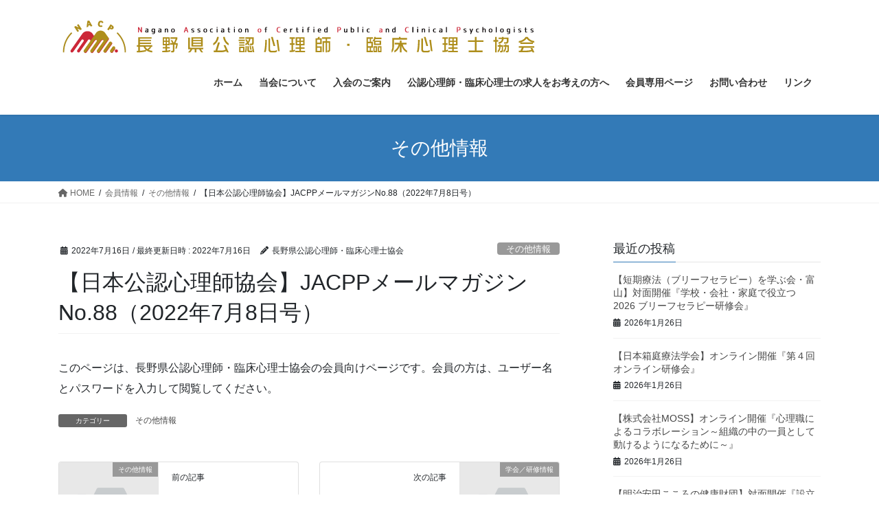

--- FILE ---
content_type: text/html; charset=UTF-8
request_url: https://nagano-shinri.jp/2022/07/16/%E3%80%90%E6%97%A5%E6%9C%AC%E5%85%AC%E8%AA%8D%E5%BF%83%E7%90%86%E5%B8%AB%E5%8D%94%E4%BC%9A%E3%80%91jacpp%E3%83%A1%E3%83%BC%E3%83%AB%E3%83%9E%E3%82%AC%E3%82%B8%E3%83%B3no-88%EF%BC%882022%E5%B9%B47/
body_size: 14314
content:
<!DOCTYPE html>
<html lang="ja">
<head>
<meta charset="utf-8">
<meta http-equiv="X-UA-Compatible" content="IE=edge">
<meta name="viewport" content="width=device-width, initial-scale=1">
<title>【日本公認心理師協会】JACPPメールマガジンNo.88（2022年7月8日号） &#8211; 長野県公認心理師・臨床心理士協会</title>
<meta name='robots' content='max-image-preview:large' />
<link rel="alternate" type="application/rss+xml" title="長野県公認心理師・臨床心理士協会 &raquo; フィード" href="https://nagano-shinri.jp/feed/" />
<link rel="alternate" type="application/rss+xml" title="長野県公認心理師・臨床心理士協会 &raquo; コメントフィード" href="https://nagano-shinri.jp/comments/feed/" />
<link rel="alternate" title="oEmbed (JSON)" type="application/json+oembed" href="https://nagano-shinri.jp/wp-json/oembed/1.0/embed?url=https%3A%2F%2Fnagano-shinri.jp%2F2022%2F07%2F16%2F%25e3%2580%2590%25e6%2597%25a5%25e6%259c%25ac%25e5%2585%25ac%25e8%25aa%258d%25e5%25bf%2583%25e7%2590%2586%25e5%25b8%25ab%25e5%258d%2594%25e4%25bc%259a%25e3%2580%2591jacpp%25e3%2583%25a1%25e3%2583%25bc%25e3%2583%25ab%25e3%2583%259e%25e3%2582%25ac%25e3%2582%25b8%25e3%2583%25b3no-88%25ef%25bc%25882022%25e5%25b9%25b47%2F" />
<link rel="alternate" title="oEmbed (XML)" type="text/xml+oembed" href="https://nagano-shinri.jp/wp-json/oembed/1.0/embed?url=https%3A%2F%2Fnagano-shinri.jp%2F2022%2F07%2F16%2F%25e3%2580%2590%25e6%2597%25a5%25e6%259c%25ac%25e5%2585%25ac%25e8%25aa%258d%25e5%25bf%2583%25e7%2590%2586%25e5%25b8%25ab%25e5%258d%2594%25e4%25bc%259a%25e3%2580%2591jacpp%25e3%2583%25a1%25e3%2583%25bc%25e3%2583%25ab%25e3%2583%259e%25e3%2582%25ac%25e3%2582%25b8%25e3%2583%25b3no-88%25ef%25bc%25882022%25e5%25b9%25b47%2F&#038;format=xml" />
<style id='wp-img-auto-sizes-contain-inline-css' type='text/css'>
img:is([sizes=auto i],[sizes^="auto," i]){contain-intrinsic-size:3000px 1500px}
/*# sourceURL=wp-img-auto-sizes-contain-inline-css */
</style>
<style id='wp-emoji-styles-inline-css' type='text/css'>

	img.wp-smiley, img.emoji {
		display: inline !important;
		border: none !important;
		box-shadow: none !important;
		height: 1em !important;
		width: 1em !important;
		margin: 0 0.07em !important;
		vertical-align: -0.1em !important;
		background: none !important;
		padding: 0 !important;
	}
/*# sourceURL=wp-emoji-styles-inline-css */
</style>
<style id='wp-block-library-inline-css' type='text/css'>
:root{--wp-block-synced-color:#7a00df;--wp-block-synced-color--rgb:122,0,223;--wp-bound-block-color:var(--wp-block-synced-color);--wp-editor-canvas-background:#ddd;--wp-admin-theme-color:#007cba;--wp-admin-theme-color--rgb:0,124,186;--wp-admin-theme-color-darker-10:#006ba1;--wp-admin-theme-color-darker-10--rgb:0,107,160.5;--wp-admin-theme-color-darker-20:#005a87;--wp-admin-theme-color-darker-20--rgb:0,90,135;--wp-admin-border-width-focus:2px}@media (min-resolution:192dpi){:root{--wp-admin-border-width-focus:1.5px}}.wp-element-button{cursor:pointer}:root .has-very-light-gray-background-color{background-color:#eee}:root .has-very-dark-gray-background-color{background-color:#313131}:root .has-very-light-gray-color{color:#eee}:root .has-very-dark-gray-color{color:#313131}:root .has-vivid-green-cyan-to-vivid-cyan-blue-gradient-background{background:linear-gradient(135deg,#00d084,#0693e3)}:root .has-purple-crush-gradient-background{background:linear-gradient(135deg,#34e2e4,#4721fb 50%,#ab1dfe)}:root .has-hazy-dawn-gradient-background{background:linear-gradient(135deg,#faaca8,#dad0ec)}:root .has-subdued-olive-gradient-background{background:linear-gradient(135deg,#fafae1,#67a671)}:root .has-atomic-cream-gradient-background{background:linear-gradient(135deg,#fdd79a,#004a59)}:root .has-nightshade-gradient-background{background:linear-gradient(135deg,#330968,#31cdcf)}:root .has-midnight-gradient-background{background:linear-gradient(135deg,#020381,#2874fc)}:root{--wp--preset--font-size--normal:16px;--wp--preset--font-size--huge:42px}.has-regular-font-size{font-size:1em}.has-larger-font-size{font-size:2.625em}.has-normal-font-size{font-size:var(--wp--preset--font-size--normal)}.has-huge-font-size{font-size:var(--wp--preset--font-size--huge)}.has-text-align-center{text-align:center}.has-text-align-left{text-align:left}.has-text-align-right{text-align:right}.has-fit-text{white-space:nowrap!important}#end-resizable-editor-section{display:none}.aligncenter{clear:both}.items-justified-left{justify-content:flex-start}.items-justified-center{justify-content:center}.items-justified-right{justify-content:flex-end}.items-justified-space-between{justify-content:space-between}.screen-reader-text{border:0;clip-path:inset(50%);height:1px;margin:-1px;overflow:hidden;padding:0;position:absolute;width:1px;word-wrap:normal!important}.screen-reader-text:focus{background-color:#ddd;clip-path:none;color:#444;display:block;font-size:1em;height:auto;left:5px;line-height:normal;padding:15px 23px 14px;text-decoration:none;top:5px;width:auto;z-index:100000}html :where(.has-border-color){border-style:solid}html :where([style*=border-top-color]){border-top-style:solid}html :where([style*=border-right-color]){border-right-style:solid}html :where([style*=border-bottom-color]){border-bottom-style:solid}html :where([style*=border-left-color]){border-left-style:solid}html :where([style*=border-width]){border-style:solid}html :where([style*=border-top-width]){border-top-style:solid}html :where([style*=border-right-width]){border-right-style:solid}html :where([style*=border-bottom-width]){border-bottom-style:solid}html :where([style*=border-left-width]){border-left-style:solid}html :where(img[class*=wp-image-]){height:auto;max-width:100%}:where(figure){margin:0 0 1em}html :where(.is-position-sticky){--wp-admin--admin-bar--position-offset:var(--wp-admin--admin-bar--height,0px)}@media screen and (max-width:600px){html :where(.is-position-sticky){--wp-admin--admin-bar--position-offset:0px}}
.vk-cols--reverse{flex-direction:row-reverse}.vk-cols--hasbtn{margin-bottom:0}.vk-cols--hasbtn>.row>.vk_gridColumn_item,.vk-cols--hasbtn>.wp-block-column{position:relative;padding-bottom:3em}.vk-cols--hasbtn>.row>.vk_gridColumn_item>.wp-block-buttons,.vk-cols--hasbtn>.row>.vk_gridColumn_item>.vk_button,.vk-cols--hasbtn>.wp-block-column>.wp-block-buttons,.vk-cols--hasbtn>.wp-block-column>.vk_button{position:absolute;bottom:0;width:100%}.vk-cols--fit.wp-block-columns{gap:0}.vk-cols--fit.wp-block-columns,.vk-cols--fit.wp-block-columns:not(.is-not-stacked-on-mobile){margin-top:0;margin-bottom:0;justify-content:space-between}.vk-cols--fit.wp-block-columns>.wp-block-column *:last-child,.vk-cols--fit.wp-block-columns:not(.is-not-stacked-on-mobile)>.wp-block-column *:last-child{margin-bottom:0}.vk-cols--fit.wp-block-columns>.wp-block-column>.wp-block-cover,.vk-cols--fit.wp-block-columns:not(.is-not-stacked-on-mobile)>.wp-block-column>.wp-block-cover{margin-top:0}.vk-cols--fit.wp-block-columns.has-background,.vk-cols--fit.wp-block-columns:not(.is-not-stacked-on-mobile).has-background{padding:0}@media(max-width: 599px){.vk-cols--fit.wp-block-columns:not(.has-background)>.wp-block-column:not(.has-background),.vk-cols--fit.wp-block-columns:not(.is-not-stacked-on-mobile):not(.has-background)>.wp-block-column:not(.has-background){padding-left:0 !important;padding-right:0 !important}}@media(min-width: 782px){.vk-cols--fit.wp-block-columns .block-editor-block-list__block.wp-block-column:not(:first-child),.vk-cols--fit.wp-block-columns>.wp-block-column:not(:first-child),.vk-cols--fit.wp-block-columns:not(.is-not-stacked-on-mobile) .block-editor-block-list__block.wp-block-column:not(:first-child),.vk-cols--fit.wp-block-columns:not(.is-not-stacked-on-mobile)>.wp-block-column:not(:first-child){margin-left:0}}@media(min-width: 600px)and (max-width: 781px){.vk-cols--fit.wp-block-columns .wp-block-column:nth-child(2n),.vk-cols--fit.wp-block-columns:not(.is-not-stacked-on-mobile) .wp-block-column:nth-child(2n){margin-left:0}.vk-cols--fit.wp-block-columns .wp-block-column:not(:only-child),.vk-cols--fit.wp-block-columns:not(.is-not-stacked-on-mobile) .wp-block-column:not(:only-child){flex-basis:50% !important}}.vk-cols--fit--gap1.wp-block-columns{gap:1px}@media(min-width: 600px)and (max-width: 781px){.vk-cols--fit--gap1.wp-block-columns .wp-block-column:not(:only-child){flex-basis:calc(50% - 1px) !important}}.vk-cols--fit.vk-cols--grid>.block-editor-block-list__block,.vk-cols--fit.vk-cols--grid>.wp-block-column,.vk-cols--fit.vk-cols--grid:not(.is-not-stacked-on-mobile)>.block-editor-block-list__block,.vk-cols--fit.vk-cols--grid:not(.is-not-stacked-on-mobile)>.wp-block-column{flex-basis:50%;box-sizing:border-box}@media(max-width: 599px){.vk-cols--fit.vk-cols--grid.vk-cols--grid--alignfull>.wp-block-column:nth-child(2)>.wp-block-cover,.vk-cols--fit.vk-cols--grid:not(.is-not-stacked-on-mobile).vk-cols--grid--alignfull>.wp-block-column:nth-child(2)>.wp-block-cover{width:100vw;margin-right:calc((100% - 100vw)/2);margin-left:calc((100% - 100vw)/2)}}@media(min-width: 600px){.vk-cols--fit.vk-cols--grid.vk-cols--grid--alignfull>.wp-block-column:nth-child(2)>.wp-block-cover,.vk-cols--fit.vk-cols--grid:not(.is-not-stacked-on-mobile).vk-cols--grid--alignfull>.wp-block-column:nth-child(2)>.wp-block-cover{margin-right:calc(100% - 50vw);width:50vw}}@media(min-width: 600px){.vk-cols--fit.vk-cols--grid.vk-cols--grid--alignfull.vk-cols--reverse>.wp-block-column,.vk-cols--fit.vk-cols--grid:not(.is-not-stacked-on-mobile).vk-cols--grid--alignfull.vk-cols--reverse>.wp-block-column{margin-left:0;margin-right:0}.vk-cols--fit.vk-cols--grid.vk-cols--grid--alignfull.vk-cols--reverse>.wp-block-column:nth-child(2)>.wp-block-cover,.vk-cols--fit.vk-cols--grid:not(.is-not-stacked-on-mobile).vk-cols--grid--alignfull.vk-cols--reverse>.wp-block-column:nth-child(2)>.wp-block-cover{margin-left:calc(100% - 50vw)}}.vk-cols--menu h2,.vk-cols--menu h3,.vk-cols--menu h4,.vk-cols--menu h5{margin-bottom:.2em;text-shadow:#000 0 0 10px}.vk-cols--menu h2:first-child,.vk-cols--menu h3:first-child,.vk-cols--menu h4:first-child,.vk-cols--menu h5:first-child{margin-top:0}.vk-cols--menu p{margin-bottom:1rem;text-shadow:#000 0 0 10px}.vk-cols--menu .wp-block-cover__inner-container:last-child{margin-bottom:0}.vk-cols--fitbnrs .wp-block-column .wp-block-cover:hover img{filter:unset}.vk-cols--fitbnrs .wp-block-column .wp-block-cover:hover{background-color:unset}.vk-cols--fitbnrs .wp-block-column .wp-block-cover:hover .wp-block-cover__image-background{filter:unset !important}.vk-cols--fitbnrs .wp-block-cover__inner-container{position:absolute;height:100%;width:100%}.vk-cols--fitbnrs .vk_button{height:100%;margin:0}.vk-cols--fitbnrs .vk_button .vk_button_btn,.vk-cols--fitbnrs .vk_button .btn{height:100%;width:100%;border:none;box-shadow:none;background-color:unset !important;transition:unset}.vk-cols--fitbnrs .vk_button .vk_button_btn:hover,.vk-cols--fitbnrs .vk_button .btn:hover{transition:unset}.vk-cols--fitbnrs .vk_button .vk_button_btn:after,.vk-cols--fitbnrs .vk_button .btn:after{border:none}.vk-cols--fitbnrs .vk_button .vk_button_link_txt{width:100%;position:absolute;top:50%;left:50%;transform:translateY(-50%) translateX(-50%);font-size:2rem;text-shadow:#000 0 0 10px}.vk-cols--fitbnrs .vk_button .vk_button_link_subCaption{width:100%;position:absolute;top:calc(50% + 2.2em);left:50%;transform:translateY(-50%) translateX(-50%);text-shadow:#000 0 0 10px}@media(min-width: 992px){.vk-cols--media.wp-block-columns{gap:3rem}}.vk-fit-map figure{margin-bottom:0}.vk-fit-map iframe{position:relative;margin-bottom:0;display:block;max-height:400px;width:100vw}.vk-fit-map:is(.alignfull,.alignwide) div{max-width:100%}.vk-table--th--width25 :where(tr>*:first-child){width:25%}.vk-table--th--width30 :where(tr>*:first-child){width:30%}.vk-table--th--width35 :where(tr>*:first-child){width:35%}.vk-table--th--width40 :where(tr>*:first-child){width:40%}.vk-table--th--bg-bright :where(tr>*:first-child){background-color:var(--wp--preset--color--bg-secondary, rgba(0, 0, 0, 0.05))}@media(max-width: 599px){.vk-table--mobile-block :is(th,td){width:100%;display:block}.vk-table--mobile-block.wp-block-table table :is(th,td){border-top:none}}.vk-table--width--th25 :where(tr>*:first-child){width:25%}.vk-table--width--th30 :where(tr>*:first-child){width:30%}.vk-table--width--th35 :where(tr>*:first-child){width:35%}.vk-table--width--th40 :where(tr>*:first-child){width:40%}.no-margin{margin:0}@media(max-width: 599px){.wp-block-image.vk-aligncenter--mobile>.alignright{float:none;margin-left:auto;margin-right:auto}.vk-no-padding-horizontal--mobile{padding-left:0 !important;padding-right:0 !important}}
/* VK Color Palettes */

/*# sourceURL=wp-block-library-inline-css */
</style><style id='global-styles-inline-css' type='text/css'>
:root{--wp--preset--aspect-ratio--square: 1;--wp--preset--aspect-ratio--4-3: 4/3;--wp--preset--aspect-ratio--3-4: 3/4;--wp--preset--aspect-ratio--3-2: 3/2;--wp--preset--aspect-ratio--2-3: 2/3;--wp--preset--aspect-ratio--16-9: 16/9;--wp--preset--aspect-ratio--9-16: 9/16;--wp--preset--color--black: #000000;--wp--preset--color--cyan-bluish-gray: #abb8c3;--wp--preset--color--white: #ffffff;--wp--preset--color--pale-pink: #f78da7;--wp--preset--color--vivid-red: #cf2e2e;--wp--preset--color--luminous-vivid-orange: #ff6900;--wp--preset--color--luminous-vivid-amber: #fcb900;--wp--preset--color--light-green-cyan: #7bdcb5;--wp--preset--color--vivid-green-cyan: #00d084;--wp--preset--color--pale-cyan-blue: #8ed1fc;--wp--preset--color--vivid-cyan-blue: #0693e3;--wp--preset--color--vivid-purple: #9b51e0;--wp--preset--gradient--vivid-cyan-blue-to-vivid-purple: linear-gradient(135deg,rgb(6,147,227) 0%,rgb(155,81,224) 100%);--wp--preset--gradient--light-green-cyan-to-vivid-green-cyan: linear-gradient(135deg,rgb(122,220,180) 0%,rgb(0,208,130) 100%);--wp--preset--gradient--luminous-vivid-amber-to-luminous-vivid-orange: linear-gradient(135deg,rgb(252,185,0) 0%,rgb(255,105,0) 100%);--wp--preset--gradient--luminous-vivid-orange-to-vivid-red: linear-gradient(135deg,rgb(255,105,0) 0%,rgb(207,46,46) 100%);--wp--preset--gradient--very-light-gray-to-cyan-bluish-gray: linear-gradient(135deg,rgb(238,238,238) 0%,rgb(169,184,195) 100%);--wp--preset--gradient--cool-to-warm-spectrum: linear-gradient(135deg,rgb(74,234,220) 0%,rgb(151,120,209) 20%,rgb(207,42,186) 40%,rgb(238,44,130) 60%,rgb(251,105,98) 80%,rgb(254,248,76) 100%);--wp--preset--gradient--blush-light-purple: linear-gradient(135deg,rgb(255,206,236) 0%,rgb(152,150,240) 100%);--wp--preset--gradient--blush-bordeaux: linear-gradient(135deg,rgb(254,205,165) 0%,rgb(254,45,45) 50%,rgb(107,0,62) 100%);--wp--preset--gradient--luminous-dusk: linear-gradient(135deg,rgb(255,203,112) 0%,rgb(199,81,192) 50%,rgb(65,88,208) 100%);--wp--preset--gradient--pale-ocean: linear-gradient(135deg,rgb(255,245,203) 0%,rgb(182,227,212) 50%,rgb(51,167,181) 100%);--wp--preset--gradient--electric-grass: linear-gradient(135deg,rgb(202,248,128) 0%,rgb(113,206,126) 100%);--wp--preset--gradient--midnight: linear-gradient(135deg,rgb(2,3,129) 0%,rgb(40,116,252) 100%);--wp--preset--font-size--small: 13px;--wp--preset--font-size--medium: 20px;--wp--preset--font-size--large: 36px;--wp--preset--font-size--x-large: 42px;--wp--preset--spacing--20: 0.44rem;--wp--preset--spacing--30: 0.67rem;--wp--preset--spacing--40: 1rem;--wp--preset--spacing--50: 1.5rem;--wp--preset--spacing--60: 2.25rem;--wp--preset--spacing--70: 3.38rem;--wp--preset--spacing--80: 5.06rem;--wp--preset--shadow--natural: 6px 6px 9px rgba(0, 0, 0, 0.2);--wp--preset--shadow--deep: 12px 12px 50px rgba(0, 0, 0, 0.4);--wp--preset--shadow--sharp: 6px 6px 0px rgba(0, 0, 0, 0.2);--wp--preset--shadow--outlined: 6px 6px 0px -3px rgb(255, 255, 255), 6px 6px rgb(0, 0, 0);--wp--preset--shadow--crisp: 6px 6px 0px rgb(0, 0, 0);}:where(.is-layout-flex){gap: 0.5em;}:where(.is-layout-grid){gap: 0.5em;}body .is-layout-flex{display: flex;}.is-layout-flex{flex-wrap: wrap;align-items: center;}.is-layout-flex > :is(*, div){margin: 0;}body .is-layout-grid{display: grid;}.is-layout-grid > :is(*, div){margin: 0;}:where(.wp-block-columns.is-layout-flex){gap: 2em;}:where(.wp-block-columns.is-layout-grid){gap: 2em;}:where(.wp-block-post-template.is-layout-flex){gap: 1.25em;}:where(.wp-block-post-template.is-layout-grid){gap: 1.25em;}.has-black-color{color: var(--wp--preset--color--black) !important;}.has-cyan-bluish-gray-color{color: var(--wp--preset--color--cyan-bluish-gray) !important;}.has-white-color{color: var(--wp--preset--color--white) !important;}.has-pale-pink-color{color: var(--wp--preset--color--pale-pink) !important;}.has-vivid-red-color{color: var(--wp--preset--color--vivid-red) !important;}.has-luminous-vivid-orange-color{color: var(--wp--preset--color--luminous-vivid-orange) !important;}.has-luminous-vivid-amber-color{color: var(--wp--preset--color--luminous-vivid-amber) !important;}.has-light-green-cyan-color{color: var(--wp--preset--color--light-green-cyan) !important;}.has-vivid-green-cyan-color{color: var(--wp--preset--color--vivid-green-cyan) !important;}.has-pale-cyan-blue-color{color: var(--wp--preset--color--pale-cyan-blue) !important;}.has-vivid-cyan-blue-color{color: var(--wp--preset--color--vivid-cyan-blue) !important;}.has-vivid-purple-color{color: var(--wp--preset--color--vivid-purple) !important;}.has-black-background-color{background-color: var(--wp--preset--color--black) !important;}.has-cyan-bluish-gray-background-color{background-color: var(--wp--preset--color--cyan-bluish-gray) !important;}.has-white-background-color{background-color: var(--wp--preset--color--white) !important;}.has-pale-pink-background-color{background-color: var(--wp--preset--color--pale-pink) !important;}.has-vivid-red-background-color{background-color: var(--wp--preset--color--vivid-red) !important;}.has-luminous-vivid-orange-background-color{background-color: var(--wp--preset--color--luminous-vivid-orange) !important;}.has-luminous-vivid-amber-background-color{background-color: var(--wp--preset--color--luminous-vivid-amber) !important;}.has-light-green-cyan-background-color{background-color: var(--wp--preset--color--light-green-cyan) !important;}.has-vivid-green-cyan-background-color{background-color: var(--wp--preset--color--vivid-green-cyan) !important;}.has-pale-cyan-blue-background-color{background-color: var(--wp--preset--color--pale-cyan-blue) !important;}.has-vivid-cyan-blue-background-color{background-color: var(--wp--preset--color--vivid-cyan-blue) !important;}.has-vivid-purple-background-color{background-color: var(--wp--preset--color--vivid-purple) !important;}.has-black-border-color{border-color: var(--wp--preset--color--black) !important;}.has-cyan-bluish-gray-border-color{border-color: var(--wp--preset--color--cyan-bluish-gray) !important;}.has-white-border-color{border-color: var(--wp--preset--color--white) !important;}.has-pale-pink-border-color{border-color: var(--wp--preset--color--pale-pink) !important;}.has-vivid-red-border-color{border-color: var(--wp--preset--color--vivid-red) !important;}.has-luminous-vivid-orange-border-color{border-color: var(--wp--preset--color--luminous-vivid-orange) !important;}.has-luminous-vivid-amber-border-color{border-color: var(--wp--preset--color--luminous-vivid-amber) !important;}.has-light-green-cyan-border-color{border-color: var(--wp--preset--color--light-green-cyan) !important;}.has-vivid-green-cyan-border-color{border-color: var(--wp--preset--color--vivid-green-cyan) !important;}.has-pale-cyan-blue-border-color{border-color: var(--wp--preset--color--pale-cyan-blue) !important;}.has-vivid-cyan-blue-border-color{border-color: var(--wp--preset--color--vivid-cyan-blue) !important;}.has-vivid-purple-border-color{border-color: var(--wp--preset--color--vivid-purple) !important;}.has-vivid-cyan-blue-to-vivid-purple-gradient-background{background: var(--wp--preset--gradient--vivid-cyan-blue-to-vivid-purple) !important;}.has-light-green-cyan-to-vivid-green-cyan-gradient-background{background: var(--wp--preset--gradient--light-green-cyan-to-vivid-green-cyan) !important;}.has-luminous-vivid-amber-to-luminous-vivid-orange-gradient-background{background: var(--wp--preset--gradient--luminous-vivid-amber-to-luminous-vivid-orange) !important;}.has-luminous-vivid-orange-to-vivid-red-gradient-background{background: var(--wp--preset--gradient--luminous-vivid-orange-to-vivid-red) !important;}.has-very-light-gray-to-cyan-bluish-gray-gradient-background{background: var(--wp--preset--gradient--very-light-gray-to-cyan-bluish-gray) !important;}.has-cool-to-warm-spectrum-gradient-background{background: var(--wp--preset--gradient--cool-to-warm-spectrum) !important;}.has-blush-light-purple-gradient-background{background: var(--wp--preset--gradient--blush-light-purple) !important;}.has-blush-bordeaux-gradient-background{background: var(--wp--preset--gradient--blush-bordeaux) !important;}.has-luminous-dusk-gradient-background{background: var(--wp--preset--gradient--luminous-dusk) !important;}.has-pale-ocean-gradient-background{background: var(--wp--preset--gradient--pale-ocean) !important;}.has-electric-grass-gradient-background{background: var(--wp--preset--gradient--electric-grass) !important;}.has-midnight-gradient-background{background: var(--wp--preset--gradient--midnight) !important;}.has-small-font-size{font-size: var(--wp--preset--font-size--small) !important;}.has-medium-font-size{font-size: var(--wp--preset--font-size--medium) !important;}.has-large-font-size{font-size: var(--wp--preset--font-size--large) !important;}.has-x-large-font-size{font-size: var(--wp--preset--font-size--x-large) !important;}
/*# sourceURL=global-styles-inline-css */
</style>

<style id='classic-theme-styles-inline-css' type='text/css'>
/*! This file is auto-generated */
.wp-block-button__link{color:#fff;background-color:#32373c;border-radius:9999px;box-shadow:none;text-decoration:none;padding:calc(.667em + 2px) calc(1.333em + 2px);font-size:1.125em}.wp-block-file__button{background:#32373c;color:#fff;text-decoration:none}
/*# sourceURL=/wp-includes/css/classic-themes.min.css */
</style>
<link rel='stylesheet' id='vk-swiper-style-css' href='https://nagano-shinri.jp/wp-content/plugins/vk-blocks/vendor/vektor-inc/vk-swiper/src/assets/css/swiper-bundle.min.css?ver=11.0.2' type='text/css' media='all' />
<link rel='stylesheet' id='whats-new-style-css' href='https://nagano-shinri.jp/wp-content/plugins/whats-new-genarator/whats-new.css?ver=2.0.2' type='text/css' media='all' />
<link rel='stylesheet' id='bootstrap-4-style-css' href='https://nagano-shinri.jp/wp-content/themes/lightning/_g2/library/bootstrap-4/css/bootstrap.min.css?ver=4.5.0' type='text/css' media='all' />
<link rel='stylesheet' id='lightning-common-style-css' href='https://nagano-shinri.jp/wp-content/themes/lightning/_g2/assets/css/common.css?ver=15.17.0' type='text/css' media='all' />
<style id='lightning-common-style-inline-css' type='text/css'>
/* vk-mobile-nav */:root {--vk-mobile-nav-menu-btn-bg-src: url("https://nagano-shinri.jp/wp-content/themes/lightning/_g2/inc/vk-mobile-nav/package/images/vk-menu-btn-black.svg");--vk-mobile-nav-menu-btn-close-bg-src: url("https://nagano-shinri.jp/wp-content/themes/lightning/_g2/inc/vk-mobile-nav/package/images/vk-menu-close-black.svg");--vk-menu-acc-icon-open-black-bg-src: url("https://nagano-shinri.jp/wp-content/themes/lightning/_g2/inc/vk-mobile-nav/package/images/vk-menu-acc-icon-open-black.svg");--vk-menu-acc-icon-open-white-bg-src: url("https://nagano-shinri.jp/wp-content/themes/lightning/_g2/inc/vk-mobile-nav/package/images/vk-menu-acc-icon-open-white.svg");--vk-menu-acc-icon-close-black-bg-src: url("https://nagano-shinri.jp/wp-content/themes/lightning/_g2/inc/vk-mobile-nav/package/images/vk-menu-close-black.svg");--vk-menu-acc-icon-close-white-bg-src: url("https://nagano-shinri.jp/wp-content/themes/lightning/_g2/inc/vk-mobile-nav/package/images/vk-menu-close-white.svg");}
/*# sourceURL=lightning-common-style-inline-css */
</style>
<link rel='stylesheet' id='lightning-design-style-css' href='https://nagano-shinri.jp/wp-content/themes/lightning/_g2/design-skin/origin2/css/style.css?ver=15.17.0' type='text/css' media='all' />
<style id='lightning-design-style-inline-css' type='text/css'>
:root {--color-key:#337ab7;--wp--preset--color--vk-color-primary:#337ab7;--color-key-dark:#2e6da4;}
a { color:#337ab7; }
.tagcloud a:before { font-family: "Font Awesome 5 Free";content: "\f02b";font-weight: bold; }
.media .media-body .media-heading a:hover { color:; }@media (min-width: 768px){.gMenu > li:before,.gMenu > li.menu-item-has-children::after { border-bottom-color: }.gMenu li li { background-color: }.gMenu li li a:hover { background-color:; }} /* @media (min-width: 768px) */.page-header { background-color:; }h2,.mainSection-title { border-top-color:; }h3:after,.subSection-title:after { border-bottom-color:; }ul.page-numbers li span.page-numbers.current,.page-link dl .post-page-numbers.current { background-color:; }.pager li > a { border-color:;color:;}.pager li > a:hover { background-color:;color:#fff;}.siteFooter { border-top-color:; }dt { border-left-color:; }:root {--g_nav_main_acc_icon_open_url:url(https://nagano-shinri.jp/wp-content/themes/lightning/_g2/inc/vk-mobile-nav/package/images/vk-menu-acc-icon-open-black.svg);--g_nav_main_acc_icon_close_url: url(https://nagano-shinri.jp/wp-content/themes/lightning/_g2/inc/vk-mobile-nav/package/images/vk-menu-close-black.svg);--g_nav_sub_acc_icon_open_url: url(https://nagano-shinri.jp/wp-content/themes/lightning/_g2/inc/vk-mobile-nav/package/images/vk-menu-acc-icon-open-white.svg);--g_nav_sub_acc_icon_close_url: url(https://nagano-shinri.jp/wp-content/themes/lightning/_g2/inc/vk-mobile-nav/package/images/vk-menu-close-white.svg);}
/*# sourceURL=lightning-design-style-inline-css */
</style>
<link rel='stylesheet' id='vk-blocks-build-css-css' href='https://nagano-shinri.jp/wp-content/plugins/vk-blocks/build/block-build.css?ver=1.68.0.1' type='text/css' media='all' />
<style id='vk-blocks-build-css-inline-css' type='text/css'>
:root {--vk_flow-arrow: url(https://nagano-shinri.jp/wp-content/plugins/vk-blocks/inc/vk-blocks/images/arrow_bottom.svg);--vk_image-mask-wave01: url(https://nagano-shinri.jp/wp-content/plugins/vk-blocks/inc/vk-blocks/images/wave01.svg);--vk_image-mask-wave02: url(https://nagano-shinri.jp/wp-content/plugins/vk-blocks/inc/vk-blocks/images/wave02.svg);--vk_image-mask-wave03: url(https://nagano-shinri.jp/wp-content/plugins/vk-blocks/inc/vk-blocks/images/wave03.svg);--vk_image-mask-wave04: url(https://nagano-shinri.jp/wp-content/plugins/vk-blocks/inc/vk-blocks/images/wave04.svg);}

	:root {

		--vk-balloon-border-width:1px;

		--vk-balloon-speech-offset:-12px;
	}
	
/*# sourceURL=vk-blocks-build-css-inline-css */
</style>
<link rel='stylesheet' id='wp-members-css' href='https://nagano-shinri.jp/wp-content/plugins/wp-members/assets/css/forms/generic-no-float.min.css?ver=3.5.5.1' type='text/css' media='all' />
<link rel='stylesheet' id='lightning-theme-style-css' href='https://nagano-shinri.jp/wp-content/themes/lightning/style.css?ver=15.17.0' type='text/css' media='all' />
<link rel='stylesheet' id='vk-font-awesome-css' href='https://nagano-shinri.jp/wp-content/themes/lightning/vendor/vektor-inc/font-awesome-versions/src/versions/6/css/all.min.css?ver=6.4.2' type='text/css' media='all' />
<link rel='stylesheet' id='tablepress-default-css' href='https://nagano-shinri.jp/wp-content/plugins/tablepress/css/build/default.css?ver=2.4.4' type='text/css' media='all' />
<script type="text/javascript" src="https://nagano-shinri.jp/wp-includes/js/jquery/jquery.min.js?ver=3.7.1" id="jquery-core-js"></script>
<script type="text/javascript" src="https://nagano-shinri.jp/wp-includes/js/jquery/jquery-migrate.min.js?ver=3.4.1" id="jquery-migrate-js"></script>
<link rel="https://api.w.org/" href="https://nagano-shinri.jp/wp-json/" /><link rel="alternate" title="JSON" type="application/json" href="https://nagano-shinri.jp/wp-json/wp/v2/posts/2389" /><link rel="EditURI" type="application/rsd+xml" title="RSD" href="https://nagano-shinri.jp/xmlrpc.php?rsd" />
<meta name="generator" content="WordPress 6.9" />
<link rel="canonical" href="https://nagano-shinri.jp/2022/07/16/%e3%80%90%e6%97%a5%e6%9c%ac%e5%85%ac%e8%aa%8d%e5%bf%83%e7%90%86%e5%b8%ab%e5%8d%94%e4%bc%9a%e3%80%91jacpp%e3%83%a1%e3%83%bc%e3%83%ab%e3%83%9e%e3%82%ac%e3%82%b8%e3%83%b3no-88%ef%bc%882022%e5%b9%b47/" />
<link rel='shortlink' href='https://nagano-shinri.jp/?p=2389' />
<style id="lightning-color-custom-for-plugins" type="text/css">/* ltg theme common */.color_key_bg,.color_key_bg_hover:hover{background-color: #337ab7;}.color_key_txt,.color_key_txt_hover:hover{color: #337ab7;}.color_key_border,.color_key_border_hover:hover{border-color: #337ab7;}.color_key_dark_bg,.color_key_dark_bg_hover:hover{background-color: #2e6da4;}.color_key_dark_txt,.color_key_dark_txt_hover:hover{color: #2e6da4;}.color_key_dark_border,.color_key_dark_border_hover:hover{border-color: #2e6da4;}</style><link rel="icon" href="https://nagano-shinri.jp/wp-content/uploads/2019/12/cropped-ファビコン白背景-4-32x32.png" sizes="32x32" />
<link rel="icon" href="https://nagano-shinri.jp/wp-content/uploads/2019/12/cropped-ファビコン白背景-4-192x192.png" sizes="192x192" />
<link rel="apple-touch-icon" href="https://nagano-shinri.jp/wp-content/uploads/2019/12/cropped-ファビコン白背景-4-180x180.png" />
<meta name="msapplication-TileImage" content="https://nagano-shinri.jp/wp-content/uploads/2019/12/cropped-ファビコン白背景-4-270x270.png" />
		<style type="text/css" id="wp-custom-css">
			/*ロゴ画像を元画像どおりのサイズで表示*/
.navbar-brand img {
max-height: none !important;
}		</style>
		
</head>
<body class="wp-singular post-template-default single single-post postid-2389 single-format-standard wp-theme-lightning vk-blocks bootstrap4 device-pc fa_v6_css">
<a class="skip-link screen-reader-text" href="#main">コンテンツへスキップ</a>
<a class="skip-link screen-reader-text" href="#vk-mobile-nav">ナビゲーションに移動</a>
<header class="siteHeader">
		<div class="container siteHeadContainer">
		<div class="navbar-header">
						<p class="navbar-brand siteHeader_logo">
			<a href="https://nagano-shinri.jp/">
				<span><img src="http://nagano-shinri.jp/wp-content/uploads/2019/12/ロゴ再修正-2.png" alt="長野県公認心理師・臨床心理士協会" /></span>
			</a>
			</p>
					</div>

					<div id="gMenu_outer" class="gMenu_outer">
				<nav class="menu-%e3%83%88%e3%83%83%e3%83%97%e3%83%a1%e3%83%8b%e3%83%a5%e3%83%bc-container"><ul id="menu-%e3%83%88%e3%83%83%e3%83%97%e3%83%a1%e3%83%8b%e3%83%a5%e3%83%bc" class="menu gMenu vk-menu-acc"><li id="menu-item-8" class="menu-item menu-item-type-custom menu-item-object-custom menu-item-home"><a href="https://nagano-shinri.jp"><strong class="gMenu_name">ホーム</strong></a></li>
<li id="menu-item-384" class="menu-item menu-item-type-custom menu-item-object-custom menu-item-has-children"><a href="https://nagano-shinri.jp/当会について/会長あいさつ/"><strong class="gMenu_name">当会について</strong></a>
<ul class="sub-menu">
	<li id="menu-item-108" class="menu-item menu-item-type-post_type menu-item-object-page"><a href="https://nagano-shinri.jp/%e5%bd%93%e4%bc%9a%e3%81%ab%e3%81%a4%e3%81%84%e3%81%a6/%e4%bc%9a%e9%95%b7%e3%81%82%e3%81%84%e3%81%95%e3%81%a4/">会長あいさつ</a></li>
	<li id="menu-item-381" class="menu-item menu-item-type-post_type menu-item-object-page"><a href="https://nagano-shinri.jp/%e5%bd%93%e4%bc%9a%e3%81%ab%e3%81%a4%e3%81%84%e3%81%a6/%e5%bd%b9%e5%93%a1%e4%b8%80%e8%a6%a7/">役員一覧</a></li>
	<li id="menu-item-382" class="menu-item menu-item-type-post_type menu-item-object-page"><a href="https://nagano-shinri.jp/%e5%bd%93%e4%bc%9a%e3%81%ab%e3%81%a4%e3%81%84%e3%81%a6/%e8%a6%8f%e7%b4%84/">規約</a></li>
	<li id="menu-item-413" class="menu-item menu-item-type-post_type menu-item-object-page"><a href="https://nagano-shinri.jp/%e5%bd%93%e4%bc%9a%e3%81%ab%e3%81%a4%e3%81%84%e3%81%a6/rinrikitei/">倫理規程</a></li>
</ul>
</li>
<li id="menu-item-32" class="menu-item menu-item-type-post_type menu-item-object-page"><a href="https://nagano-shinri.jp/%e5%85%a5%e4%bc%9a%e3%81%ae%e3%81%94%e6%a1%88%e5%86%85/"><strong class="gMenu_name">入会のご案内</strong></a></li>
<li id="menu-item-33" class="menu-item menu-item-type-post_type menu-item-object-page"><a href="https://nagano-shinri.jp/%e5%85%ac%e8%aa%8d%e5%bf%83%e7%90%86%e5%b8%ab%e3%83%bb%e8%87%a8%e5%ba%8a%e5%bf%83%e7%90%86%e5%a3%ab%e3%81%ae%e6%b1%82%e4%ba%ba%e3%82%92%e3%81%8a%e8%80%83%e3%81%88%e3%81%ae%e6%96%b9%e3%81%b8/"><strong class="gMenu_name">公認心理師・臨床心理士の求人をお考えの方へ</strong></a></li>
<li id="menu-item-203" class="menu-item menu-item-type-post_type menu-item-object-page"><a href="https://nagano-shinri.jp/memonly/"><strong class="gMenu_name">会員専用ページ</strong></a></li>
<li id="menu-item-34" class="menu-item menu-item-type-post_type menu-item-object-page"><a href="https://nagano-shinri.jp/%e3%81%8a%e5%95%8f%e3%81%84%e5%90%88%e3%82%8f%e3%81%9b/"><strong class="gMenu_name">お問い合わせ</strong></a></li>
<li id="menu-item-276" class="menu-item menu-item-type-post_type menu-item-object-page"><a href="https://nagano-shinri.jp/link/"><strong class="gMenu_name">リンク</strong></a></li>
</ul></nav>			</div>
			</div>
	</header>

<div class="section page-header"><div class="container"><div class="row"><div class="col-md-12">
<div class="page-header_pageTitle">
その他情報</div>
</div></div></div></div><!-- [ /.page-header ] -->


<!-- [ .breadSection ] --><div class="section breadSection"><div class="container"><div class="row"><ol class="breadcrumb" itemscope itemtype="https://schema.org/BreadcrumbList"><li id="panHome" itemprop="itemListElement" itemscope itemtype="http://schema.org/ListItem"><a itemprop="item" href="https://nagano-shinri.jp/"><span itemprop="name"><i class="fa fa-home"></i> HOME</span></a><meta itemprop="position" content="1" /></li><li itemprop="itemListElement" itemscope itemtype="http://schema.org/ListItem"><a itemprop="item" href="https://nagano-shinri.jp/category/member/"><span itemprop="name">会員情報</span></a><meta itemprop="position" content="2" /></li><li itemprop="itemListElement" itemscope itemtype="http://schema.org/ListItem"><a itemprop="item" href="https://nagano-shinri.jp/category/member/other/"><span itemprop="name">その他情報</span></a><meta itemprop="position" content="3" /></li><li><span>【日本公認心理師協会】JACPPメールマガジンNo.88（2022年7月8日号）</span><meta itemprop="position" content="4" /></li></ol></div></div></div><!-- [ /.breadSection ] -->

<div class="section siteContent">
<div class="container">
<div class="row">

	<div class="col mainSection mainSection-col-two baseSection vk_posts-mainSection" id="main" role="main">
				<article id="post-2389" class="entry entry-full post-2389 post type-post status-publish format-standard hentry category-other">

	
	
		<header class="entry-header">
			<div class="entry-meta">


<span class="published entry-meta_items">2022年7月16日</span>

<span class="entry-meta_items entry-meta_updated">/ 最終更新日時 : <span class="updated">2022年7月16日</span></span>


	
	<span class="vcard author entry-meta_items entry-meta_items_author"><span class="fn">長野県公認心理師・臨床心理士協会</span></span>



<span class="entry-meta_items entry-meta_items_term"><a href="https://nagano-shinri.jp/category/member/other/" class="btn btn-xs btn-primary entry-meta_items_term_button" style="background-color:#999999;border:none;">その他情報</a></span>
</div>
				<h1 class="entry-title">
											【日本公認心理師協会】JACPPメールマガジンNo.88（2022年7月8日号）									</h1>
		</header>

	
	
	<div class="entry-body">
				<div id="wpmem_restricted_msg"><p>このページは、長野県公認心理師・臨床心理士協会の会員向けページです。会員の方は、ユーザー名とパスワードを入力して閲覧してください。</p></div>			</div>

	
	
	
	
		<div class="entry-footer">

			<div class="entry-meta-dataList"><dl><dt>カテゴリー</dt><dd><a href="https://nagano-shinri.jp/category/member/other/">その他情報</a></dd></dl></div>
		</div><!-- [ /.entry-footer ] -->
	
	
			
	
		
		
		
		
	
	
</article><!-- [ /#post-2389 ] -->


	<div class="vk_posts postNextPrev">

		<div id="post-2387" class="vk_post vk_post-postType-post card card-post card-horizontal card-sm vk_post-col-xs-12 vk_post-col-sm-12 vk_post-col-md-6 post-2387 post type-post status-publish format-standard hentry category-other"><div class="card-horizontal-inner-row"><div class="vk_post-col-5 col-5 card-img-outer"><div class="vk_post_imgOuter" style="background-image:url(https://nagano-shinri.jp/wp-content/themes/lightning/_g2/assets/images/no-image.png)"><a href="https://nagano-shinri.jp/2022/07/16/%e7%a0%94%e7%a9%b6%e5%8d%94%e5%8a%9b%e4%be%9d%e9%a0%bc%e3%80%80%e3%80%8c%e5%b0%82%e9%96%80%e8%81%b7%e3%81%ab%e3%81%8a%e3%81%91%e3%82%8b%e5%bf%83%e3%81%ae%e5%81%a5%e5%ba%b7%e3%81%ae%e4%bf%9d%e6%8c%81/"><div class="card-img-overlay"><span class="vk_post_imgOuter_singleTermLabel" style="color:#fff;background-color:#999999">その他情報</span></div><img src="https://nagano-shinri.jp/wp-content/themes/lightning/_g2/assets/images/no-image.png" class="vk_post_imgOuter_img card-img card-img-use-bg" /></a></div><!-- [ /.vk_post_imgOuter ] --></div><!-- /.col --><div class="vk_post-col-7 col-7"><div class="vk_post_body card-body"><p class="postNextPrev_label">前の記事</p><h5 class="vk_post_title card-title"><a href="https://nagano-shinri.jp/2022/07/16/%e7%a0%94%e7%a9%b6%e5%8d%94%e5%8a%9b%e4%be%9d%e9%a0%bc%e3%80%80%e3%80%8c%e5%b0%82%e9%96%80%e8%81%b7%e3%81%ab%e3%81%8a%e3%81%91%e3%82%8b%e5%bf%83%e3%81%ae%e5%81%a5%e5%ba%b7%e3%81%ae%e4%bf%9d%e6%8c%81/">研究協力依頼　「専門職における心の健康の保持増進に関するアンケート」ご協力のお願い</a></h5><div class="vk_post_date card-date published">2022年7月16日</div></div><!-- [ /.card-body ] --></div><!-- /.col --></div><!-- [ /.row ] --></div><!-- [ /.card ] -->
		<div id="post-2391" class="vk_post vk_post-postType-post card card-post card-horizontal card-sm vk_post-col-xs-12 vk_post-col-sm-12 vk_post-col-md-6 card-horizontal-reverse postNextPrev_next post-2391 post type-post status-publish format-standard hentry category-study"><div class="card-horizontal-inner-row"><div class="vk_post-col-5 col-5 card-img-outer"><div class="vk_post_imgOuter" style="background-image:url(https://nagano-shinri.jp/wp-content/themes/lightning/_g2/assets/images/no-image.png)"><a href="https://nagano-shinri.jp/2022/07/17/%e3%81%93%e3%81%93%e3%81%82%e3%83%97%e3%83%ad%e3%82%b8%e3%82%a7%e3%82%af%e3%83%88%e4%b8%bb%e5%82%ac%e3%80%80%e5%85%90%e7%ab%a5%e7%b2%be%e7%a5%9e%e5%8c%bb%e5%ad%a6%e8%ac%9b%e5%ba%a7%e3%82%aa%e3%83%b3/"><div class="card-img-overlay"><span class="vk_post_imgOuter_singleTermLabel" style="color:#fff;background-color:#999999">学会／研修情報</span></div><img src="https://nagano-shinri.jp/wp-content/themes/lightning/_g2/assets/images/no-image.png" class="vk_post_imgOuter_img card-img card-img-use-bg" /></a></div><!-- [ /.vk_post_imgOuter ] --></div><!-- /.col --><div class="vk_post-col-7 col-7"><div class="vk_post_body card-body"><p class="postNextPrev_label">次の記事</p><h5 class="vk_post_title card-title"><a href="https://nagano-shinri.jp/2022/07/17/%e3%81%93%e3%81%93%e3%81%82%e3%83%97%e3%83%ad%e3%82%b8%e3%82%a7%e3%82%af%e3%83%88%e4%b8%bb%e5%82%ac%e3%80%80%e5%85%90%e7%ab%a5%e7%b2%be%e7%a5%9e%e5%8c%bb%e5%ad%a6%e8%ac%9b%e5%ba%a7%e3%82%aa%e3%83%b3/">ここあプロジェクト主催　児童精神医学講座オンライン</a></h5><div class="vk_post_date card-date published">2022年7月17日</div></div><!-- [ /.card-body ] --></div><!-- /.col --></div><!-- [ /.row ] --></div><!-- [ /.card ] -->
		</div>
					</div><!-- [ /.mainSection ] -->

			<div class="col subSection sideSection sideSection-col-two baseSection">
						

<aside class="widget widget_postlist">
<h1 class="subSection-title">最近の投稿</h1>

  <div class="media">

	
	<div class="media-body">
	  <h4 class="media-heading"><a href="https://nagano-shinri.jp/2026/01/26/%e3%80%90%e7%9f%ad%e6%9c%9f%e7%99%82%e6%b3%95%ef%bc%88%e3%83%96%e3%83%aa%e3%83%bc%e3%83%95%e3%82%bb%e3%83%a9%e3%83%94%e3%83%bc%ef%bc%89%e3%82%92%e5%ad%a6%e3%81%b6%e4%bc%9a%e3%83%bb%e5%af%8c%e5%b1%b1/">【短期療法（ブリーフセラピー）を学ぶ会・富山】対面開催『学校・会社・家庭で役立つ　2026 ブリーフセラピー研修会』</a></h4>
	  <div class="published entry-meta_items">2026年1月26日</div>
	</div>
  </div>


  <div class="media">

	
	<div class="media-body">
	  <h4 class="media-heading"><a href="https://nagano-shinri.jp/2026/01/26/%e3%80%90%e6%97%a5%e6%9c%ac%e7%ae%b1%e5%ba%ad%e7%99%82%e6%b3%95%e5%ad%a6%e4%bc%9a%e3%80%91%e3%82%aa%e3%83%b3%e3%83%a9%e3%82%a4%e3%83%b3%e9%96%8b%e5%82%ac%e3%80%8e%e7%ac%ac%ef%bc%94%e5%9b%9e%e3%82%aa/">【日本箱庭療法学会】オンライン開催『第４回オンライン研修会』</a></h4>
	  <div class="published entry-meta_items">2026年1月26日</div>
	</div>
  </div>


  <div class="media">

	
	<div class="media-body">
	  <h4 class="media-heading"><a href="https://nagano-shinri.jp/2026/01/26/%e3%80%90%e6%a0%aa%e5%bc%8f%e4%bc%9a%e7%a4%bemoss%e3%80%91%e3%82%aa%e3%83%b3%e3%83%a9%e3%82%a4%e3%83%b3%e9%96%8b%e5%82%ac%e3%80%8e%e5%bf%83%e7%90%86%e8%81%b7%e3%81%ab%e3%82%88%e3%82%8b%e3%82%b3/">【株式会社MOSS】オンライン開催『心理職によるコラボレーション～組織の中の一員として動けるようになるために～』</a></h4>
	  <div class="published entry-meta_items">2026年1月26日</div>
	</div>
  </div>


  <div class="media">

	
	<div class="media-body">
	  <h4 class="media-heading"><a href="https://nagano-shinri.jp/2026/01/26/%e3%80%90%e6%98%8e%e6%b2%bb%e5%ae%89%e7%94%b0%e3%81%93%e3%81%93%e3%82%8d%e3%81%ae%e5%81%a5%e5%ba%b7%e8%b2%a1%e5%9b%a3%e3%80%91%e5%af%be%e9%9d%a2%e9%96%8b%e5%82%ac%e3%80%8e%e8%a8%ad%e7%ab%8b60-2/">【明治安田こころの健康財団】対面開催『設立60周年記念講演会』</a></h4>
	  <div class="published entry-meta_items">2026年1月26日</div>
	</div>
  </div>


  <div class="media">

	
	<div class="media-body">
	  <h4 class="media-heading"><a href="https://nagano-shinri.jp/2026/01/26/%e3%80%90%e4%b8%80%e8%88%ac%e7%a4%be%e5%9b%a3%e6%b3%95%e4%ba%ba-%e9%9d%92%e5%b0%91%e5%b9%b4%e3%81%ae%e3%81%9f%e3%82%81%e3%81%ae%e5%bf%83%e7%90%86%e7%99%82%e6%b3%95%e7%a0%94%e7%a9%b6%e6%89%80-2/">【一般社団法人 青少年のための心理療法研究所（JICAP）】ハイブリッド開催『メンタルヘルス予防教育プログラム『こころあっぷタイム』こころあっぷ指導者養成研修会』</a></h4>
	  <div class="published entry-meta_items">2026年1月26日</div>
	</div>
  </div>


  <div class="media">

	
	<div class="media-body">
	  <h4 class="media-heading"><a href="https://nagano-shinri.jp/2026/01/26/%e3%80%90%e7%a5%9e%e6%88%b8%e5%b2%a1%e6%9c%ac%e3%83%88%e3%83%a9%e3%82%a6%e3%83%9e%e3%82%b1%e3%82%a2%e3%83%bb%e3%83%ab%e3%83%bc%e3%83%a0-tapir%e3%80%91%e3%82%aa%e3%83%b3%e3%83%a9%e3%82%a4%e3%83%b3/">【神戸岡本トラウマケア・ルーム TAPIR】オンライン開催『第 3 期自我状態療法国際認定トレーニング』</a></h4>
	  <div class="published entry-meta_items">2026年1月26日</div>
	</div>
  </div>


  <div class="media">

	
	<div class="media-body">
	  <h4 class="media-heading"><a href="https://nagano-shinri.jp/2026/01/26/%e3%80%90%e6%a0%aacbt%e3%83%a1%e3%83%b3%e3%82%bf%e3%83%ab%e3%82%b5%e3%83%9d%e3%83%bc%e3%83%88%e3%80%91%e3%82%aa%e3%83%b3%e3%83%a9%e3%82%a4%e3%83%b3%e9%96%8b%e5%82%ac%e3%80%8e%e3%80%90%e7%84%a1/">【(株)CBTメンタルサポート】オンライン開催『【無料説明会】下山晴彦先生に学ぶ認知行動療法ゼミ（全12回）開講に向けたオンライン説明会（全12回・1年プログラム）』</a></h4>
	  <div class="published entry-meta_items">2026年1月26日</div>
	</div>
  </div>


  <div class="media">

	
	<div class="media-body">
	  <h4 class="media-heading"><a href="https://nagano-shinri.jp/2026/01/26/%e3%80%90%e6%98%8e%e6%b2%bb%e5%ae%89%e7%94%b0%e3%81%93%e3%81%93%e3%82%8d%e3%81%ae%e5%81%a5%e5%ba%b7%e8%b2%a1%e5%9b%a3%e3%80%91%e5%90%84%e7%a8%ae%e3%82%bb%e3%83%9f%e3%83%8a%e3%83%bc%e7%b4%b9-13/">【明治安田こころの健康財団】各種セミナー紹介</a></h4>
	  <div class="published entry-meta_items">2026年1月26日</div>
	</div>
  </div>


  <div class="media">

	
	<div class="media-body">
	  <h4 class="media-heading"><a href="https://nagano-shinri.jp/2026/01/19/%e3%80%90%e6%b1%82%e4%ba%ba%e6%83%85%e5%a0%b1%e3%80%91%e5%af%8c%e5%a3%ab%e8%a6%8b%e9%ab%98%e5%8e%9f%e5%8c%bb%e7%99%82%e7%a6%8f%e7%a5%89%e3%82%bb%e3%83%b3%e3%82%bf%e3%83%bc%ef%bc%88%e5%af%8c%e5%a3%ab/">【求人情報】富士見高原医療福祉センター（富士見町）　常勤　臨床心理士／公認心理師　募集</a></h4>
	  <div class="published entry-meta_items">2026年1月19日</div>
	</div>
  </div>


  <div class="media">

	
	<div class="media-body">
	  <h4 class="media-heading"><a href="https://nagano-shinri.jp/2026/01/19/%e3%80%90%e6%b1%82%e4%ba%ba%e6%83%85%e5%a0%b1%e3%80%91%e6%b2%96%e7%b8%84%e7%9c%8c%e3%81%93%e3%81%a9%e3%82%82%e6%9c%aa%e6%9d%a5%e9%83%a8%ef%bc%88%e6%b2%96%e7%b8%84%e7%9c%8c%ef%bc%89%e3%80%80%e4%bb%bb-2/">【求人情報】沖縄県こども未来部（沖縄県）　任期付職員　心理職・社会福祉職　募集</a></h4>
	  <div class="published entry-meta_items">2026年1月19日</div>
	</div>
  </div>

</aside>

<aside class="widget widget_categories widget_link_list">
<nav class="localNav">
<h1 class="subSection-title">カテゴリー</h1>
<ul>
		<li class="cat-item cat-item-8"><a href="https://nagano-shinri.jp/category/member/">会員情報</a>
<ul class='children'>
	<li class="cat-item cat-item-11"><a href="https://nagano-shinri.jp/category/member/other/">その他情報</a>
</li>
	<li class="cat-item cat-item-15"><a href="https://nagano-shinri.jp/category/member/conference/">大会・総会関連</a>
</li>
	<li class="cat-item cat-item-10"><a href="https://nagano-shinri.jp/category/member/study/">学会／研修情報</a>
</li>
	<li class="cat-item cat-item-9"><a href="https://nagano-shinri.jp/category/member/job/">求人情報</a>
</li>
	<li class="cat-item cat-item-17"><a href="https://nagano-shinri.jp/category/member/%e7%81%bd%e5%ae%b3%e9%96%a2%e9%80%a3-member/">災害関連</a>
</li>
</ul>
</li>
</ul>
</nav>
</aside>

<aside class="widget widget_archive widget_link_list">
<nav class="localNav">
<h1 class="subSection-title">アーカイブ</h1>
<ul>
		<li><a href='https://nagano-shinri.jp/2026/01/'>2026年1月</a></li>
	<li><a href='https://nagano-shinri.jp/2025/12/'>2025年12月</a></li>
	<li><a href='https://nagano-shinri.jp/2025/11/'>2025年11月</a></li>
	<li><a href='https://nagano-shinri.jp/2025/10/'>2025年10月</a></li>
	<li><a href='https://nagano-shinri.jp/2025/09/'>2025年9月</a></li>
	<li><a href='https://nagano-shinri.jp/2025/08/'>2025年8月</a></li>
	<li><a href='https://nagano-shinri.jp/2025/07/'>2025年7月</a></li>
	<li><a href='https://nagano-shinri.jp/2025/06/'>2025年6月</a></li>
	<li><a href='https://nagano-shinri.jp/2025/05/'>2025年5月</a></li>
	<li><a href='https://nagano-shinri.jp/2025/04/'>2025年4月</a></li>
	<li><a href='https://nagano-shinri.jp/2025/03/'>2025年3月</a></li>
	<li><a href='https://nagano-shinri.jp/2025/02/'>2025年2月</a></li>
	<li><a href='https://nagano-shinri.jp/2025/01/'>2025年1月</a></li>
	<li><a href='https://nagano-shinri.jp/2024/12/'>2024年12月</a></li>
	<li><a href='https://nagano-shinri.jp/2024/11/'>2024年11月</a></li>
	<li><a href='https://nagano-shinri.jp/2024/10/'>2024年10月</a></li>
	<li><a href='https://nagano-shinri.jp/2024/09/'>2024年9月</a></li>
	<li><a href='https://nagano-shinri.jp/2024/08/'>2024年8月</a></li>
	<li><a href='https://nagano-shinri.jp/2024/07/'>2024年7月</a></li>
	<li><a href='https://nagano-shinri.jp/2024/06/'>2024年6月</a></li>
	<li><a href='https://nagano-shinri.jp/2024/05/'>2024年5月</a></li>
	<li><a href='https://nagano-shinri.jp/2024/04/'>2024年4月</a></li>
	<li><a href='https://nagano-shinri.jp/2024/03/'>2024年3月</a></li>
	<li><a href='https://nagano-shinri.jp/2024/02/'>2024年2月</a></li>
	<li><a href='https://nagano-shinri.jp/2024/01/'>2024年1月</a></li>
	<li><a href='https://nagano-shinri.jp/2023/12/'>2023年12月</a></li>
	<li><a href='https://nagano-shinri.jp/2023/11/'>2023年11月</a></li>
	<li><a href='https://nagano-shinri.jp/2023/10/'>2023年10月</a></li>
	<li><a href='https://nagano-shinri.jp/2023/09/'>2023年9月</a></li>
	<li><a href='https://nagano-shinri.jp/2023/08/'>2023年8月</a></li>
	<li><a href='https://nagano-shinri.jp/2023/07/'>2023年7月</a></li>
	<li><a href='https://nagano-shinri.jp/2023/06/'>2023年6月</a></li>
	<li><a href='https://nagano-shinri.jp/2023/05/'>2023年5月</a></li>
	<li><a href='https://nagano-shinri.jp/2023/04/'>2023年4月</a></li>
	<li><a href='https://nagano-shinri.jp/2023/03/'>2023年3月</a></li>
	<li><a href='https://nagano-shinri.jp/2023/02/'>2023年2月</a></li>
	<li><a href='https://nagano-shinri.jp/2023/01/'>2023年1月</a></li>
	<li><a href='https://nagano-shinri.jp/2022/12/'>2022年12月</a></li>
	<li><a href='https://nagano-shinri.jp/2022/11/'>2022年11月</a></li>
	<li><a href='https://nagano-shinri.jp/2022/10/'>2022年10月</a></li>
	<li><a href='https://nagano-shinri.jp/2022/09/'>2022年9月</a></li>
	<li><a href='https://nagano-shinri.jp/2022/08/'>2022年8月</a></li>
	<li><a href='https://nagano-shinri.jp/2022/07/'>2022年7月</a></li>
	<li><a href='https://nagano-shinri.jp/2022/06/'>2022年6月</a></li>
	<li><a href='https://nagano-shinri.jp/2022/05/'>2022年5月</a></li>
	<li><a href='https://nagano-shinri.jp/2022/04/'>2022年4月</a></li>
	<li><a href='https://nagano-shinri.jp/2022/03/'>2022年3月</a></li>
	<li><a href='https://nagano-shinri.jp/2022/02/'>2022年2月</a></li>
	<li><a href='https://nagano-shinri.jp/2022/01/'>2022年1月</a></li>
	<li><a href='https://nagano-shinri.jp/2021/12/'>2021年12月</a></li>
	<li><a href='https://nagano-shinri.jp/2021/11/'>2021年11月</a></li>
	<li><a href='https://nagano-shinri.jp/2021/10/'>2021年10月</a></li>
	<li><a href='https://nagano-shinri.jp/2021/09/'>2021年9月</a></li>
	<li><a href='https://nagano-shinri.jp/2021/08/'>2021年8月</a></li>
	<li><a href='https://nagano-shinri.jp/2021/07/'>2021年7月</a></li>
	<li><a href='https://nagano-shinri.jp/2021/06/'>2021年6月</a></li>
	<li><a href='https://nagano-shinri.jp/2021/05/'>2021年5月</a></li>
	<li><a href='https://nagano-shinri.jp/2021/04/'>2021年4月</a></li>
	<li><a href='https://nagano-shinri.jp/2021/03/'>2021年3月</a></li>
	<li><a href='https://nagano-shinri.jp/2021/02/'>2021年2月</a></li>
	<li><a href='https://nagano-shinri.jp/2021/01/'>2021年1月</a></li>
	<li><a href='https://nagano-shinri.jp/2020/12/'>2020年12月</a></li>
	<li><a href='https://nagano-shinri.jp/2020/11/'>2020年11月</a></li>
	<li><a href='https://nagano-shinri.jp/2020/10/'>2020年10月</a></li>
	<li><a href='https://nagano-shinri.jp/2020/09/'>2020年9月</a></li>
	<li><a href='https://nagano-shinri.jp/2020/08/'>2020年8月</a></li>
	<li><a href='https://nagano-shinri.jp/2020/07/'>2020年7月</a></li>
	<li><a href='https://nagano-shinri.jp/2020/06/'>2020年6月</a></li>
	<li><a href='https://nagano-shinri.jp/2020/05/'>2020年5月</a></li>
	<li><a href='https://nagano-shinri.jp/2020/04/'>2020年4月</a></li>
	<li><a href='https://nagano-shinri.jp/2020/03/'>2020年3月</a></li>
	<li><a href='https://nagano-shinri.jp/2020/02/'>2020年2月</a></li>
	<li><a href='https://nagano-shinri.jp/2020/01/'>2020年1月</a></li>
	<li><a href='https://nagano-shinri.jp/2019/12/'>2019年12月</a></li>
	<li><a href='https://nagano-shinri.jp/2019/11/'>2019年11月</a></li>
	<li><a href='https://nagano-shinri.jp/2019/08/'>2019年8月</a></li>
</ul>
</nav>
</aside>

					</div><!-- [ /.subSection ] -->
	

</div><!-- [ /.row ] -->
</div><!-- [ /.container ] -->
</div><!-- [ /.siteContent ] -->

<div class="section sectionBox siteContent_after">
	<div class="container ">
		<div class="row ">
			<div class="col-md-12 ">
			<aside class="widget widget_text" id="text-6">			<div class="textwidget">
<table id="tablepress-2" class="tablepress tablepress-id-2">
<tbody class="row-hover">
<tr class="row-1 odd">
	<td class="column-1">【長野県公認心理師・臨床心理士協会事務局】<br />
〒399-0037　長野県松本市村井町西2丁目15-1<br />
医療法人芳州会 村井病院　第2診療部 臨床心理室内<br />
E-MAIL　info@nagano-shinri.jp<br />
※電話での問い合わせには対応しておりません。当会事務局へのお問い合わせは、必ず郵送かEメールにてお願いいたします。</td>
</tr>
</tbody>
</table>
<!-- #tablepress-2 from cache -->
</div>
		</aside>			</div>
		</div>
	</div>
</div>


<footer class="section siteFooter">
			<div class="footerMenu">
			<div class="container">
				<nav class="menu-%e3%83%95%e3%83%83%e3%82%bf%e3%83%bc-container"><ul id="menu-%e3%83%95%e3%83%83%e3%82%bf%e3%83%bc" class="menu nav"><li id="menu-item-345" class="menu-item menu-item-type-post_type menu-item-object-page menu-item-345"><a href="https://nagano-shinri.jp/pssitemap/">サイトマップ</a></li>
</ul></nav>			</div>
		</div>
			
	
	<div class="container sectionBox copySection text-center">
			<p>Copyright &copy; 長野県公認心理師・臨床心理士協会 All Rights Reserved.</p><p>Powered by <a href="https://wordpress.org/">WordPress</a> &amp; <a href="https://lightning.nagoya/ja/" target="_blank" title="Free WordPress Theme Lightning"> Lightning Theme</a> by Vektor,Inc. technology.</p>	</div>
</footer>
<div id="vk-mobile-nav-menu-btn" class="vk-mobile-nav-menu-btn">MENU</div><div class="vk-mobile-nav vk-mobile-nav-drop-in" id="vk-mobile-nav"><nav class="vk-mobile-nav-menu-outer" role="navigation"><ul id="menu-%e3%83%88%e3%83%83%e3%83%97%e3%83%a1%e3%83%8b%e3%83%a5%e3%83%bc-1" class="vk-menu-acc menu"><li id="menu-item-8" class="menu-item menu-item-type-custom menu-item-object-custom menu-item-home menu-item-8"><a href="https://nagano-shinri.jp">ホーム</a></li>
<li id="menu-item-384" class="menu-item menu-item-type-custom menu-item-object-custom menu-item-has-children menu-item-384"><a href="https://nagano-shinri.jp/当会について/会長あいさつ/">当会について</a>
<ul class="sub-menu">
	<li id="menu-item-108" class="menu-item menu-item-type-post_type menu-item-object-page menu-item-108"><a href="https://nagano-shinri.jp/%e5%bd%93%e4%bc%9a%e3%81%ab%e3%81%a4%e3%81%84%e3%81%a6/%e4%bc%9a%e9%95%b7%e3%81%82%e3%81%84%e3%81%95%e3%81%a4/">会長あいさつ</a></li>
	<li id="menu-item-381" class="menu-item menu-item-type-post_type menu-item-object-page menu-item-381"><a href="https://nagano-shinri.jp/%e5%bd%93%e4%bc%9a%e3%81%ab%e3%81%a4%e3%81%84%e3%81%a6/%e5%bd%b9%e5%93%a1%e4%b8%80%e8%a6%a7/">役員一覧</a></li>
	<li id="menu-item-382" class="menu-item menu-item-type-post_type menu-item-object-page menu-item-382"><a href="https://nagano-shinri.jp/%e5%bd%93%e4%bc%9a%e3%81%ab%e3%81%a4%e3%81%84%e3%81%a6/%e8%a6%8f%e7%b4%84/">規約</a></li>
	<li id="menu-item-413" class="menu-item menu-item-type-post_type menu-item-object-page menu-item-413"><a href="https://nagano-shinri.jp/%e5%bd%93%e4%bc%9a%e3%81%ab%e3%81%a4%e3%81%84%e3%81%a6/rinrikitei/">倫理規程</a></li>
</ul>
</li>
<li id="menu-item-32" class="menu-item menu-item-type-post_type menu-item-object-page menu-item-32"><a href="https://nagano-shinri.jp/%e5%85%a5%e4%bc%9a%e3%81%ae%e3%81%94%e6%a1%88%e5%86%85/">入会のご案内</a></li>
<li id="menu-item-33" class="menu-item menu-item-type-post_type menu-item-object-page menu-item-33"><a href="https://nagano-shinri.jp/%e5%85%ac%e8%aa%8d%e5%bf%83%e7%90%86%e5%b8%ab%e3%83%bb%e8%87%a8%e5%ba%8a%e5%bf%83%e7%90%86%e5%a3%ab%e3%81%ae%e6%b1%82%e4%ba%ba%e3%82%92%e3%81%8a%e8%80%83%e3%81%88%e3%81%ae%e6%96%b9%e3%81%b8/">公認心理師・臨床心理士の求人をお考えの方へ</a></li>
<li id="menu-item-203" class="menu-item menu-item-type-post_type menu-item-object-page menu-item-203"><a href="https://nagano-shinri.jp/memonly/">会員専用ページ</a></li>
<li id="menu-item-34" class="menu-item menu-item-type-post_type menu-item-object-page menu-item-34"><a href="https://nagano-shinri.jp/%e3%81%8a%e5%95%8f%e3%81%84%e5%90%88%e3%82%8f%e3%81%9b/">お問い合わせ</a></li>
<li id="menu-item-276" class="menu-item menu-item-type-post_type menu-item-object-page menu-item-276"><a href="https://nagano-shinri.jp/link/">リンク</a></li>
</ul></nav></div><script type="speculationrules">
{"prefetch":[{"source":"document","where":{"and":[{"href_matches":"/*"},{"not":{"href_matches":["/wp-*.php","/wp-admin/*","/wp-content/uploads/*","/wp-content/*","/wp-content/plugins/*","/wp-content/themes/lightning/*","/wp-content/themes/lightning/_g2/*","/*\\?(.+)"]}},{"not":{"selector_matches":"a[rel~=\"nofollow\"]"}},{"not":{"selector_matches":".no-prefetch, .no-prefetch a"}}]},"eagerness":"conservative"}]}
</script>
<script type="text/javascript" src="https://nagano-shinri.jp/wp-content/plugins/vk-blocks/vendor/vektor-inc/vk-swiper/src/assets/js/swiper-bundle.min.js?ver=11.0.2" id="vk-swiper-script-js"></script>
<script type="text/javascript" src="https://nagano-shinri.jp/wp-content/plugins/vk-blocks/build/vk-slider.min.js?ver=1.68.0.1" id="vk-blocks-slider-js"></script>
<script type="text/javascript" id="lightning-js-js-extra">
/* <![CDATA[ */
var lightningOpt = {"header_scrool":"1"};
//# sourceURL=lightning-js-js-extra
/* ]]> */
</script>
<script type="text/javascript" src="https://nagano-shinri.jp/wp-content/themes/lightning/_g2/assets/js/lightning.min.js?ver=15.17.0" id="lightning-js-js"></script>
<script type="text/javascript" src="https://nagano-shinri.jp/wp-content/themes/lightning/_g2/library/bootstrap-4/js/bootstrap.min.js?ver=4.5.0" id="bootstrap-4-js-js"></script>
<script id="wp-emoji-settings" type="application/json">
{"baseUrl":"https://s.w.org/images/core/emoji/17.0.2/72x72/","ext":".png","svgUrl":"https://s.w.org/images/core/emoji/17.0.2/svg/","svgExt":".svg","source":{"concatemoji":"https://nagano-shinri.jp/wp-includes/js/wp-emoji-release.min.js?ver=6.9"}}
</script>
<script type="module">
/* <![CDATA[ */
/*! This file is auto-generated */
const a=JSON.parse(document.getElementById("wp-emoji-settings").textContent),o=(window._wpemojiSettings=a,"wpEmojiSettingsSupports"),s=["flag","emoji"];function i(e){try{var t={supportTests:e,timestamp:(new Date).valueOf()};sessionStorage.setItem(o,JSON.stringify(t))}catch(e){}}function c(e,t,n){e.clearRect(0,0,e.canvas.width,e.canvas.height),e.fillText(t,0,0);t=new Uint32Array(e.getImageData(0,0,e.canvas.width,e.canvas.height).data);e.clearRect(0,0,e.canvas.width,e.canvas.height),e.fillText(n,0,0);const a=new Uint32Array(e.getImageData(0,0,e.canvas.width,e.canvas.height).data);return t.every((e,t)=>e===a[t])}function p(e,t){e.clearRect(0,0,e.canvas.width,e.canvas.height),e.fillText(t,0,0);var n=e.getImageData(16,16,1,1);for(let e=0;e<n.data.length;e++)if(0!==n.data[e])return!1;return!0}function u(e,t,n,a){switch(t){case"flag":return n(e,"\ud83c\udff3\ufe0f\u200d\u26a7\ufe0f","\ud83c\udff3\ufe0f\u200b\u26a7\ufe0f")?!1:!n(e,"\ud83c\udde8\ud83c\uddf6","\ud83c\udde8\u200b\ud83c\uddf6")&&!n(e,"\ud83c\udff4\udb40\udc67\udb40\udc62\udb40\udc65\udb40\udc6e\udb40\udc67\udb40\udc7f","\ud83c\udff4\u200b\udb40\udc67\u200b\udb40\udc62\u200b\udb40\udc65\u200b\udb40\udc6e\u200b\udb40\udc67\u200b\udb40\udc7f");case"emoji":return!a(e,"\ud83e\u1fac8")}return!1}function f(e,t,n,a){let r;const o=(r="undefined"!=typeof WorkerGlobalScope&&self instanceof WorkerGlobalScope?new OffscreenCanvas(300,150):document.createElement("canvas")).getContext("2d",{willReadFrequently:!0}),s=(o.textBaseline="top",o.font="600 32px Arial",{});return e.forEach(e=>{s[e]=t(o,e,n,a)}),s}function r(e){var t=document.createElement("script");t.src=e,t.defer=!0,document.head.appendChild(t)}a.supports={everything:!0,everythingExceptFlag:!0},new Promise(t=>{let n=function(){try{var e=JSON.parse(sessionStorage.getItem(o));if("object"==typeof e&&"number"==typeof e.timestamp&&(new Date).valueOf()<e.timestamp+604800&&"object"==typeof e.supportTests)return e.supportTests}catch(e){}return null}();if(!n){if("undefined"!=typeof Worker&&"undefined"!=typeof OffscreenCanvas&&"undefined"!=typeof URL&&URL.createObjectURL&&"undefined"!=typeof Blob)try{var e="postMessage("+f.toString()+"("+[JSON.stringify(s),u.toString(),c.toString(),p.toString()].join(",")+"));",a=new Blob([e],{type:"text/javascript"});const r=new Worker(URL.createObjectURL(a),{name:"wpTestEmojiSupports"});return void(r.onmessage=e=>{i(n=e.data),r.terminate(),t(n)})}catch(e){}i(n=f(s,u,c,p))}t(n)}).then(e=>{for(const n in e)a.supports[n]=e[n],a.supports.everything=a.supports.everything&&a.supports[n],"flag"!==n&&(a.supports.everythingExceptFlag=a.supports.everythingExceptFlag&&a.supports[n]);var t;a.supports.everythingExceptFlag=a.supports.everythingExceptFlag&&!a.supports.flag,a.supports.everything||((t=a.source||{}).concatemoji?r(t.concatemoji):t.wpemoji&&t.twemoji&&(r(t.twemoji),r(t.wpemoji)))});
//# sourceURL=https://nagano-shinri.jp/wp-includes/js/wp-emoji-loader.min.js
/* ]]> */
</script>
</body>
</html>
